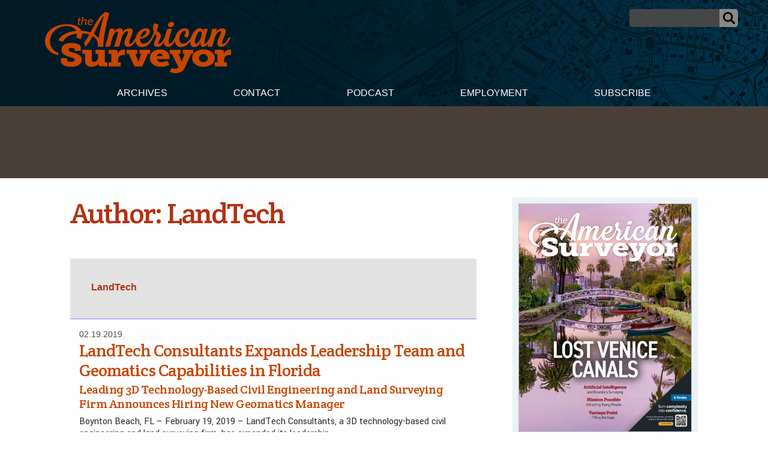

--- FILE ---
content_type: text/html; charset=UTF-8
request_url: https://amerisurv.com/authors/landtech/
body_size: 15060
content:



<!doctype html>

<html class="no-js"  lang="en-US">

    <head>
		
		<!-- Global site tag (gtag.js) - Google Analytics -->
<script async src="https://www.googletagmanager.com/gtag/js?id=UA-1869171-1"></script>
<script>
  window.dataLayer = window.dataLayer || [];
  function gtag(){dataLayer.push(arguments);}
  gtag('js', new Date());

  gtag('config', 'UA-1869171-1');
</script>



		
		
	
		
        <meta charset="utf-8">

        <!-- Force IE to use the latest rendering engine available -->
        <meta http-equiv="X-UA-Compatible" content="IE=edge">

        <!-- Mobile Meta -->
        <meta name="viewport" content="width=device-width, initial-scale=1.0">
        <meta class="foundation-mq">


		<script async='async' src='https://www.googletagservices.com/tag/js/gpt.js'></script>
<script>
  var googletag = googletag || {};
  googletag.cmd = googletag.cmd || [];
</script>

<script>
  googletag.cmd.push(function() {
    googletag.defineSlot('/7461905/Amerisurv_top_leaderboard_728x90', [728, 90], 'div-gpt-ad-1535659893722-0').addService(googletag.pubads());
    googletag.pubads().enableSingleRequest();
    googletag.enableServices();
  });
</script>


<script>
  googletag.cmd.push(function() {
    googletag.defineSlot('/7461905/Amerisurv_bottom_leaderboard', [728, 90], 'div-gpt-ad-1535660030543-0').addService(googletag.pubads());
    googletag.pubads().enableSingleRequest();
    googletag.enableServices();
  });
</script>

<script>
  googletag.cmd.push(function() {
    googletag.defineSlot('/7461905/AmeriSurv-300', [300, 250], 'div-gpt-ad-1535660134156-0').addService(googletag.pubads());
    googletag.pubads().enableSingleRequest();
    googletag.enableServices();
  });
</script>



<script>
  googletag.cmd.push(function() {
    googletag.defineSlot('/7461905/Amerisurv_right_skyscraper', [160, 600], 'div-gpt-ad-1535660169361-0').addService(googletag.pubads());
    googletag.pubads().enableSingleRequest();
    googletag.enableServices();
  });
</script>

	
				
		
        <!-- If Site Icon isn't set in customizer -->
                <!-- Icons & Favicons -->
        <link rel="icon" href="https://amerisurv.com/wp-content/themes/amerisurv/favicon.ico">
        <link href="https://amerisurv.com/wp-content/themes/amerisurv/assets/images/apple-icon-touch.png" rel="apple-touch-icon" />	
        
        <link rel="pingback" href="https://amerisurv.com/xmlrpc.php">
		

		<link rel="preconnect" href="https://fonts.gstatic.com">
		<link href="https://fonts.googleapis.com/css2?family=Crete+Round:ital@0;1&family=Yantramanav:wght@300;400;500;700;900&display=swap" rel="stylesheet"> 
		
        <meta name='robots' content='index, follow, max-image-preview:large, max-snippet:-1, max-video-preview:-1' />
	<style>img:is([sizes="auto" i], [sizes^="auto," i]) { contain-intrinsic-size: 3000px 1500px }</style>
	
	<!-- This site is optimized with the Yoast SEO plugin v26.8 - https://yoast.com/product/yoast-seo-wordpress/ -->
	<title>LandTech Archives - The American Surveyor</title>
	<link rel="canonical" href="https://amerisurv.com/authors/landtech/" />
	<meta property="og:locale" content="en_US" />
	<meta property="og:type" content="article" />
	<meta property="og:title" content="LandTech Archives - The American Surveyor" />
	<meta property="og:url" content="https://amerisurv.com/authors/landtech/" />
	<meta property="og:site_name" content="The American Surveyor" />
	<meta name="twitter:card" content="summary_large_image" />
	<script type="application/ld+json" class="yoast-schema-graph">{"@context":"https://schema.org","@graph":[{"@type":"CollectionPage","@id":"https://amerisurv.com/authors/landtech/","url":"https://amerisurv.com/authors/landtech/","name":"LandTech Archives - The American Surveyor","isPartOf":{"@id":"https://amerisurv.com/#website"},"breadcrumb":{"@id":"https://amerisurv.com/authors/landtech/#breadcrumb"},"inLanguage":"en-US"},{"@type":"BreadcrumbList","@id":"https://amerisurv.com/authors/landtech/#breadcrumb","itemListElement":[{"@type":"ListItem","position":1,"name":"Home","item":"https://amerisurv.com/"},{"@type":"ListItem","position":2,"name":"LandTech"}]},{"@type":"WebSite","@id":"https://amerisurv.com/#website","url":"https://amerisurv.com/","name":"The American Surveyor","description":"A Premier Resource for Land Surveying, Measurement &amp; Positioning Technology","potentialAction":[{"@type":"SearchAction","target":{"@type":"EntryPoint","urlTemplate":"https://amerisurv.com/?s={search_term_string}"},"query-input":{"@type":"PropertyValueSpecification","valueRequired":true,"valueName":"search_term_string"}}],"inLanguage":"en-US"}]}</script>
	<!-- / Yoast SEO plugin. -->


<link rel="alternate" type="application/rss+xml" title="The American Surveyor &raquo; Feed" href="https://amerisurv.com/feed/" />
<link rel="alternate" type="application/rss+xml" title="The American Surveyor &raquo; Comments Feed" href="https://amerisurv.com/comments/feed/" />
<link rel="alternate" type="application/rss+xml" title="The American Surveyor &raquo; LandTech Author Feed" href="https://amerisurv.com/authors/landtech/feed/" />
		<!-- This site uses the Google Analytics by MonsterInsights plugin v9.11.1 - Using Analytics tracking - https://www.monsterinsights.com/ -->
							<script src="//www.googletagmanager.com/gtag/js?id=G-G0TFEFFDJ7"  data-cfasync="false" data-wpfc-render="false" type="text/javascript" async></script>
			<script data-cfasync="false" data-wpfc-render="false" type="text/javascript">
				var mi_version = '9.11.1';
				var mi_track_user = true;
				var mi_no_track_reason = '';
								var MonsterInsightsDefaultLocations = {"page_location":"https:\/\/amerisurv.com\/authors\/landtech\/"};
								MonsterInsightsDefaultLocations.page_location = window.location.href;
								if ( typeof MonsterInsightsPrivacyGuardFilter === 'function' ) {
					var MonsterInsightsLocations = (typeof MonsterInsightsExcludeQuery === 'object') ? MonsterInsightsPrivacyGuardFilter( MonsterInsightsExcludeQuery ) : MonsterInsightsPrivacyGuardFilter( MonsterInsightsDefaultLocations );
				} else {
					var MonsterInsightsLocations = (typeof MonsterInsightsExcludeQuery === 'object') ? MonsterInsightsExcludeQuery : MonsterInsightsDefaultLocations;
				}

								var disableStrs = [
										'ga-disable-G-G0TFEFFDJ7',
									];

				/* Function to detect opted out users */
				function __gtagTrackerIsOptedOut() {
					for (var index = 0; index < disableStrs.length; index++) {
						if (document.cookie.indexOf(disableStrs[index] + '=true') > -1) {
							return true;
						}
					}

					return false;
				}

				/* Disable tracking if the opt-out cookie exists. */
				if (__gtagTrackerIsOptedOut()) {
					for (var index = 0; index < disableStrs.length; index++) {
						window[disableStrs[index]] = true;
					}
				}

				/* Opt-out function */
				function __gtagTrackerOptout() {
					for (var index = 0; index < disableStrs.length; index++) {
						document.cookie = disableStrs[index] + '=true; expires=Thu, 31 Dec 2099 23:59:59 UTC; path=/';
						window[disableStrs[index]] = true;
					}
				}

				if ('undefined' === typeof gaOptout) {
					function gaOptout() {
						__gtagTrackerOptout();
					}
				}
								window.dataLayer = window.dataLayer || [];

				window.MonsterInsightsDualTracker = {
					helpers: {},
					trackers: {},
				};
				if (mi_track_user) {
					function __gtagDataLayer() {
						dataLayer.push(arguments);
					}

					function __gtagTracker(type, name, parameters) {
						if (!parameters) {
							parameters = {};
						}

						if (parameters.send_to) {
							__gtagDataLayer.apply(null, arguments);
							return;
						}

						if (type === 'event') {
														parameters.send_to = monsterinsights_frontend.v4_id;
							var hookName = name;
							if (typeof parameters['event_category'] !== 'undefined') {
								hookName = parameters['event_category'] + ':' + name;
							}

							if (typeof MonsterInsightsDualTracker.trackers[hookName] !== 'undefined') {
								MonsterInsightsDualTracker.trackers[hookName](parameters);
							} else {
								__gtagDataLayer('event', name, parameters);
							}
							
						} else {
							__gtagDataLayer.apply(null, arguments);
						}
					}

					__gtagTracker('js', new Date());
					__gtagTracker('set', {
						'developer_id.dZGIzZG': true,
											});
					if ( MonsterInsightsLocations.page_location ) {
						__gtagTracker('set', MonsterInsightsLocations);
					}
										__gtagTracker('config', 'G-G0TFEFFDJ7', {"forceSSL":"true","link_attribution":"true"} );
										window.gtag = __gtagTracker;										(function () {
						/* https://developers.google.com/analytics/devguides/collection/analyticsjs/ */
						/* ga and __gaTracker compatibility shim. */
						var noopfn = function () {
							return null;
						};
						var newtracker = function () {
							return new Tracker();
						};
						var Tracker = function () {
							return null;
						};
						var p = Tracker.prototype;
						p.get = noopfn;
						p.set = noopfn;
						p.send = function () {
							var args = Array.prototype.slice.call(arguments);
							args.unshift('send');
							__gaTracker.apply(null, args);
						};
						var __gaTracker = function () {
							var len = arguments.length;
							if (len === 0) {
								return;
							}
							var f = arguments[len - 1];
							if (typeof f !== 'object' || f === null || typeof f.hitCallback !== 'function') {
								if ('send' === arguments[0]) {
									var hitConverted, hitObject = false, action;
									if ('event' === arguments[1]) {
										if ('undefined' !== typeof arguments[3]) {
											hitObject = {
												'eventAction': arguments[3],
												'eventCategory': arguments[2],
												'eventLabel': arguments[4],
												'value': arguments[5] ? arguments[5] : 1,
											}
										}
									}
									if ('pageview' === arguments[1]) {
										if ('undefined' !== typeof arguments[2]) {
											hitObject = {
												'eventAction': 'page_view',
												'page_path': arguments[2],
											}
										}
									}
									if (typeof arguments[2] === 'object') {
										hitObject = arguments[2];
									}
									if (typeof arguments[5] === 'object') {
										Object.assign(hitObject, arguments[5]);
									}
									if ('undefined' !== typeof arguments[1].hitType) {
										hitObject = arguments[1];
										if ('pageview' === hitObject.hitType) {
											hitObject.eventAction = 'page_view';
										}
									}
									if (hitObject) {
										action = 'timing' === arguments[1].hitType ? 'timing_complete' : hitObject.eventAction;
										hitConverted = mapArgs(hitObject);
										__gtagTracker('event', action, hitConverted);
									}
								}
								return;
							}

							function mapArgs(args) {
								var arg, hit = {};
								var gaMap = {
									'eventCategory': 'event_category',
									'eventAction': 'event_action',
									'eventLabel': 'event_label',
									'eventValue': 'event_value',
									'nonInteraction': 'non_interaction',
									'timingCategory': 'event_category',
									'timingVar': 'name',
									'timingValue': 'value',
									'timingLabel': 'event_label',
									'page': 'page_path',
									'location': 'page_location',
									'title': 'page_title',
									'referrer' : 'page_referrer',
								};
								for (arg in args) {
																		if (!(!args.hasOwnProperty(arg) || !gaMap.hasOwnProperty(arg))) {
										hit[gaMap[arg]] = args[arg];
									} else {
										hit[arg] = args[arg];
									}
								}
								return hit;
							}

							try {
								f.hitCallback();
							} catch (ex) {
							}
						};
						__gaTracker.create = newtracker;
						__gaTracker.getByName = newtracker;
						__gaTracker.getAll = function () {
							return [];
						};
						__gaTracker.remove = noopfn;
						__gaTracker.loaded = true;
						window['__gaTracker'] = __gaTracker;
					})();
									} else {
										console.log("");
					(function () {
						function __gtagTracker() {
							return null;
						}

						window['__gtagTracker'] = __gtagTracker;
						window['gtag'] = __gtagTracker;
					})();
									}
			</script>
							<!-- / Google Analytics by MonsterInsights -->
		<script type="text/javascript">
/* <![CDATA[ */
window._wpemojiSettings = {"baseUrl":"https:\/\/s.w.org\/images\/core\/emoji\/16.0.1\/72x72\/","ext":".png","svgUrl":"https:\/\/s.w.org\/images\/core\/emoji\/16.0.1\/svg\/","svgExt":".svg","source":{"concatemoji":"https:\/\/amerisurv.com\/wp-includes\/js\/wp-emoji-release.min.js?ver=6.8.3"}};
/*! This file is auto-generated */
!function(s,n){var o,i,e;function c(e){try{var t={supportTests:e,timestamp:(new Date).valueOf()};sessionStorage.setItem(o,JSON.stringify(t))}catch(e){}}function p(e,t,n){e.clearRect(0,0,e.canvas.width,e.canvas.height),e.fillText(t,0,0);var t=new Uint32Array(e.getImageData(0,0,e.canvas.width,e.canvas.height).data),a=(e.clearRect(0,0,e.canvas.width,e.canvas.height),e.fillText(n,0,0),new Uint32Array(e.getImageData(0,0,e.canvas.width,e.canvas.height).data));return t.every(function(e,t){return e===a[t]})}function u(e,t){e.clearRect(0,0,e.canvas.width,e.canvas.height),e.fillText(t,0,0);for(var n=e.getImageData(16,16,1,1),a=0;a<n.data.length;a++)if(0!==n.data[a])return!1;return!0}function f(e,t,n,a){switch(t){case"flag":return n(e,"\ud83c\udff3\ufe0f\u200d\u26a7\ufe0f","\ud83c\udff3\ufe0f\u200b\u26a7\ufe0f")?!1:!n(e,"\ud83c\udde8\ud83c\uddf6","\ud83c\udde8\u200b\ud83c\uddf6")&&!n(e,"\ud83c\udff4\udb40\udc67\udb40\udc62\udb40\udc65\udb40\udc6e\udb40\udc67\udb40\udc7f","\ud83c\udff4\u200b\udb40\udc67\u200b\udb40\udc62\u200b\udb40\udc65\u200b\udb40\udc6e\u200b\udb40\udc67\u200b\udb40\udc7f");case"emoji":return!a(e,"\ud83e\udedf")}return!1}function g(e,t,n,a){var r="undefined"!=typeof WorkerGlobalScope&&self instanceof WorkerGlobalScope?new OffscreenCanvas(300,150):s.createElement("canvas"),o=r.getContext("2d",{willReadFrequently:!0}),i=(o.textBaseline="top",o.font="600 32px Arial",{});return e.forEach(function(e){i[e]=t(o,e,n,a)}),i}function t(e){var t=s.createElement("script");t.src=e,t.defer=!0,s.head.appendChild(t)}"undefined"!=typeof Promise&&(o="wpEmojiSettingsSupports",i=["flag","emoji"],n.supports={everything:!0,everythingExceptFlag:!0},e=new Promise(function(e){s.addEventListener("DOMContentLoaded",e,{once:!0})}),new Promise(function(t){var n=function(){try{var e=JSON.parse(sessionStorage.getItem(o));if("object"==typeof e&&"number"==typeof e.timestamp&&(new Date).valueOf()<e.timestamp+604800&&"object"==typeof e.supportTests)return e.supportTests}catch(e){}return null}();if(!n){if("undefined"!=typeof Worker&&"undefined"!=typeof OffscreenCanvas&&"undefined"!=typeof URL&&URL.createObjectURL&&"undefined"!=typeof Blob)try{var e="postMessage("+g.toString()+"("+[JSON.stringify(i),f.toString(),p.toString(),u.toString()].join(",")+"));",a=new Blob([e],{type:"text/javascript"}),r=new Worker(URL.createObjectURL(a),{name:"wpTestEmojiSupports"});return void(r.onmessage=function(e){c(n=e.data),r.terminate(),t(n)})}catch(e){}c(n=g(i,f,p,u))}t(n)}).then(function(e){for(var t in e)n.supports[t]=e[t],n.supports.everything=n.supports.everything&&n.supports[t],"flag"!==t&&(n.supports.everythingExceptFlag=n.supports.everythingExceptFlag&&n.supports[t]);n.supports.everythingExceptFlag=n.supports.everythingExceptFlag&&!n.supports.flag,n.DOMReady=!1,n.readyCallback=function(){n.DOMReady=!0}}).then(function(){return e}).then(function(){var e;n.supports.everything||(n.readyCallback(),(e=n.source||{}).concatemoji?t(e.concatemoji):e.wpemoji&&e.twemoji&&(t(e.twemoji),t(e.wpemoji)))}))}((window,document),window._wpemojiSettings);
/* ]]> */
</script>
<link rel='stylesheet' id='optinmonster-memberpress-css' href='https://amerisurv.com/wp-content/plugins/optinmonster/assets/dist/css/memberpress.min.css?ver=2.16.22' type='text/css' media='all' />
<link rel='stylesheet' id='mp-theme-css' href='https://amerisurv.com/wp-content/plugins/memberpress/css/ui/theme.css?ver=1.12.11' type='text/css' media='all' />
<style id='wp-emoji-styles-inline-css' type='text/css'>

	img.wp-smiley, img.emoji {
		display: inline !important;
		border: none !important;
		box-shadow: none !important;
		height: 1em !important;
		width: 1em !important;
		margin: 0 0.07em !important;
		vertical-align: -0.1em !important;
		background: none !important;
		padding: 0 !important;
	}
</style>
<link rel='stylesheet' id='wp-block-library-css' href='https://amerisurv.com/wp-includes/css/dist/block-library/style.min.css?ver=6.8.3' type='text/css' media='all' />
<style id='classic-theme-styles-inline-css' type='text/css'>
/*! This file is auto-generated */
.wp-block-button__link{color:#fff;background-color:#32373c;border-radius:9999px;box-shadow:none;text-decoration:none;padding:calc(.667em + 2px) calc(1.333em + 2px);font-size:1.125em}.wp-block-file__button{background:#32373c;color:#fff;text-decoration:none}
</style>
<link rel='stylesheet' id='wp-components-css' href='https://amerisurv.com/wp-includes/css/dist/components/style.min.css?ver=6.8.3' type='text/css' media='all' />
<link rel='stylesheet' id='wp-preferences-css' href='https://amerisurv.com/wp-includes/css/dist/preferences/style.min.css?ver=6.8.3' type='text/css' media='all' />
<link rel='stylesheet' id='wp-block-editor-css' href='https://amerisurv.com/wp-includes/css/dist/block-editor/style.min.css?ver=6.8.3' type='text/css' media='all' />
<link rel='stylesheet' id='popup-maker-block-library-style-css' href='https://amerisurv.com/wp-content/plugins/popup-maker/dist/packages/block-library-style.css?ver=dbea705cfafe089d65f1' type='text/css' media='all' />
<style id='global-styles-inline-css' type='text/css'>
:root{--wp--preset--aspect-ratio--square: 1;--wp--preset--aspect-ratio--4-3: 4/3;--wp--preset--aspect-ratio--3-4: 3/4;--wp--preset--aspect-ratio--3-2: 3/2;--wp--preset--aspect-ratio--2-3: 2/3;--wp--preset--aspect-ratio--16-9: 16/9;--wp--preset--aspect-ratio--9-16: 9/16;--wp--preset--color--black: #000000;--wp--preset--color--cyan-bluish-gray: #abb8c3;--wp--preset--color--white: #ffffff;--wp--preset--color--pale-pink: #f78da7;--wp--preset--color--vivid-red: #cf2e2e;--wp--preset--color--luminous-vivid-orange: #ff6900;--wp--preset--color--luminous-vivid-amber: #fcb900;--wp--preset--color--light-green-cyan: #7bdcb5;--wp--preset--color--vivid-green-cyan: #00d084;--wp--preset--color--pale-cyan-blue: #8ed1fc;--wp--preset--color--vivid-cyan-blue: #0693e3;--wp--preset--color--vivid-purple: #9b51e0;--wp--preset--gradient--vivid-cyan-blue-to-vivid-purple: linear-gradient(135deg,rgba(6,147,227,1) 0%,rgb(155,81,224) 100%);--wp--preset--gradient--light-green-cyan-to-vivid-green-cyan: linear-gradient(135deg,rgb(122,220,180) 0%,rgb(0,208,130) 100%);--wp--preset--gradient--luminous-vivid-amber-to-luminous-vivid-orange: linear-gradient(135deg,rgba(252,185,0,1) 0%,rgba(255,105,0,1) 100%);--wp--preset--gradient--luminous-vivid-orange-to-vivid-red: linear-gradient(135deg,rgba(255,105,0,1) 0%,rgb(207,46,46) 100%);--wp--preset--gradient--very-light-gray-to-cyan-bluish-gray: linear-gradient(135deg,rgb(238,238,238) 0%,rgb(169,184,195) 100%);--wp--preset--gradient--cool-to-warm-spectrum: linear-gradient(135deg,rgb(74,234,220) 0%,rgb(151,120,209) 20%,rgb(207,42,186) 40%,rgb(238,44,130) 60%,rgb(251,105,98) 80%,rgb(254,248,76) 100%);--wp--preset--gradient--blush-light-purple: linear-gradient(135deg,rgb(255,206,236) 0%,rgb(152,150,240) 100%);--wp--preset--gradient--blush-bordeaux: linear-gradient(135deg,rgb(254,205,165) 0%,rgb(254,45,45) 50%,rgb(107,0,62) 100%);--wp--preset--gradient--luminous-dusk: linear-gradient(135deg,rgb(255,203,112) 0%,rgb(199,81,192) 50%,rgb(65,88,208) 100%);--wp--preset--gradient--pale-ocean: linear-gradient(135deg,rgb(255,245,203) 0%,rgb(182,227,212) 50%,rgb(51,167,181) 100%);--wp--preset--gradient--electric-grass: linear-gradient(135deg,rgb(202,248,128) 0%,rgb(113,206,126) 100%);--wp--preset--gradient--midnight: linear-gradient(135deg,rgb(2,3,129) 0%,rgb(40,116,252) 100%);--wp--preset--font-size--small: 13px;--wp--preset--font-size--medium: 20px;--wp--preset--font-size--large: 36px;--wp--preset--font-size--x-large: 42px;--wp--preset--spacing--20: 0.44rem;--wp--preset--spacing--30: 0.67rem;--wp--preset--spacing--40: 1rem;--wp--preset--spacing--50: 1.5rem;--wp--preset--spacing--60: 2.25rem;--wp--preset--spacing--70: 3.38rem;--wp--preset--spacing--80: 5.06rem;--wp--preset--shadow--natural: 6px 6px 9px rgba(0, 0, 0, 0.2);--wp--preset--shadow--deep: 12px 12px 50px rgba(0, 0, 0, 0.4);--wp--preset--shadow--sharp: 6px 6px 0px rgba(0, 0, 0, 0.2);--wp--preset--shadow--outlined: 6px 6px 0px -3px rgba(255, 255, 255, 1), 6px 6px rgba(0, 0, 0, 1);--wp--preset--shadow--crisp: 6px 6px 0px rgba(0, 0, 0, 1);}:where(.is-layout-flex){gap: 0.5em;}:where(.is-layout-grid){gap: 0.5em;}body .is-layout-flex{display: flex;}.is-layout-flex{flex-wrap: wrap;align-items: center;}.is-layout-flex > :is(*, div){margin: 0;}body .is-layout-grid{display: grid;}.is-layout-grid > :is(*, div){margin: 0;}:where(.wp-block-columns.is-layout-flex){gap: 2em;}:where(.wp-block-columns.is-layout-grid){gap: 2em;}:where(.wp-block-post-template.is-layout-flex){gap: 1.25em;}:where(.wp-block-post-template.is-layout-grid){gap: 1.25em;}.has-black-color{color: var(--wp--preset--color--black) !important;}.has-cyan-bluish-gray-color{color: var(--wp--preset--color--cyan-bluish-gray) !important;}.has-white-color{color: var(--wp--preset--color--white) !important;}.has-pale-pink-color{color: var(--wp--preset--color--pale-pink) !important;}.has-vivid-red-color{color: var(--wp--preset--color--vivid-red) !important;}.has-luminous-vivid-orange-color{color: var(--wp--preset--color--luminous-vivid-orange) !important;}.has-luminous-vivid-amber-color{color: var(--wp--preset--color--luminous-vivid-amber) !important;}.has-light-green-cyan-color{color: var(--wp--preset--color--light-green-cyan) !important;}.has-vivid-green-cyan-color{color: var(--wp--preset--color--vivid-green-cyan) !important;}.has-pale-cyan-blue-color{color: var(--wp--preset--color--pale-cyan-blue) !important;}.has-vivid-cyan-blue-color{color: var(--wp--preset--color--vivid-cyan-blue) !important;}.has-vivid-purple-color{color: var(--wp--preset--color--vivid-purple) !important;}.has-black-background-color{background-color: var(--wp--preset--color--black) !important;}.has-cyan-bluish-gray-background-color{background-color: var(--wp--preset--color--cyan-bluish-gray) !important;}.has-white-background-color{background-color: var(--wp--preset--color--white) !important;}.has-pale-pink-background-color{background-color: var(--wp--preset--color--pale-pink) !important;}.has-vivid-red-background-color{background-color: var(--wp--preset--color--vivid-red) !important;}.has-luminous-vivid-orange-background-color{background-color: var(--wp--preset--color--luminous-vivid-orange) !important;}.has-luminous-vivid-amber-background-color{background-color: var(--wp--preset--color--luminous-vivid-amber) !important;}.has-light-green-cyan-background-color{background-color: var(--wp--preset--color--light-green-cyan) !important;}.has-vivid-green-cyan-background-color{background-color: var(--wp--preset--color--vivid-green-cyan) !important;}.has-pale-cyan-blue-background-color{background-color: var(--wp--preset--color--pale-cyan-blue) !important;}.has-vivid-cyan-blue-background-color{background-color: var(--wp--preset--color--vivid-cyan-blue) !important;}.has-vivid-purple-background-color{background-color: var(--wp--preset--color--vivid-purple) !important;}.has-black-border-color{border-color: var(--wp--preset--color--black) !important;}.has-cyan-bluish-gray-border-color{border-color: var(--wp--preset--color--cyan-bluish-gray) !important;}.has-white-border-color{border-color: var(--wp--preset--color--white) !important;}.has-pale-pink-border-color{border-color: var(--wp--preset--color--pale-pink) !important;}.has-vivid-red-border-color{border-color: var(--wp--preset--color--vivid-red) !important;}.has-luminous-vivid-orange-border-color{border-color: var(--wp--preset--color--luminous-vivid-orange) !important;}.has-luminous-vivid-amber-border-color{border-color: var(--wp--preset--color--luminous-vivid-amber) !important;}.has-light-green-cyan-border-color{border-color: var(--wp--preset--color--light-green-cyan) !important;}.has-vivid-green-cyan-border-color{border-color: var(--wp--preset--color--vivid-green-cyan) !important;}.has-pale-cyan-blue-border-color{border-color: var(--wp--preset--color--pale-cyan-blue) !important;}.has-vivid-cyan-blue-border-color{border-color: var(--wp--preset--color--vivid-cyan-blue) !important;}.has-vivid-purple-border-color{border-color: var(--wp--preset--color--vivid-purple) !important;}.has-vivid-cyan-blue-to-vivid-purple-gradient-background{background: var(--wp--preset--gradient--vivid-cyan-blue-to-vivid-purple) !important;}.has-light-green-cyan-to-vivid-green-cyan-gradient-background{background: var(--wp--preset--gradient--light-green-cyan-to-vivid-green-cyan) !important;}.has-luminous-vivid-amber-to-luminous-vivid-orange-gradient-background{background: var(--wp--preset--gradient--luminous-vivid-amber-to-luminous-vivid-orange) !important;}.has-luminous-vivid-orange-to-vivid-red-gradient-background{background: var(--wp--preset--gradient--luminous-vivid-orange-to-vivid-red) !important;}.has-very-light-gray-to-cyan-bluish-gray-gradient-background{background: var(--wp--preset--gradient--very-light-gray-to-cyan-bluish-gray) !important;}.has-cool-to-warm-spectrum-gradient-background{background: var(--wp--preset--gradient--cool-to-warm-spectrum) !important;}.has-blush-light-purple-gradient-background{background: var(--wp--preset--gradient--blush-light-purple) !important;}.has-blush-bordeaux-gradient-background{background: var(--wp--preset--gradient--blush-bordeaux) !important;}.has-luminous-dusk-gradient-background{background: var(--wp--preset--gradient--luminous-dusk) !important;}.has-pale-ocean-gradient-background{background: var(--wp--preset--gradient--pale-ocean) !important;}.has-electric-grass-gradient-background{background: var(--wp--preset--gradient--electric-grass) !important;}.has-midnight-gradient-background{background: var(--wp--preset--gradient--midnight) !important;}.has-small-font-size{font-size: var(--wp--preset--font-size--small) !important;}.has-medium-font-size{font-size: var(--wp--preset--font-size--medium) !important;}.has-large-font-size{font-size: var(--wp--preset--font-size--large) !important;}.has-x-large-font-size{font-size: var(--wp--preset--font-size--x-large) !important;}
:where(.wp-block-post-template.is-layout-flex){gap: 1.25em;}:where(.wp-block-post-template.is-layout-grid){gap: 1.25em;}
:where(.wp-block-columns.is-layout-flex){gap: 2em;}:where(.wp-block-columns.is-layout-grid){gap: 2em;}
:root :where(.wp-block-pullquote){font-size: 1.5em;line-height: 1.6;}
</style>
<link rel='stylesheet' id='site-css-css' href='https://amerisurv.com/wp-content/themes/amerisurv/assets/styles/style.css?ver=1764782802' type='text/css' media='all' />
<script type="text/javascript" src="https://amerisurv.com/wp-content/plugins/google-analytics-for-wordpress/assets/js/frontend-gtag.min.js?ver=9.11.1" id="monsterinsights-frontend-script-js" async="async" data-wp-strategy="async"></script>
<script data-cfasync="false" data-wpfc-render="false" type="text/javascript" id='monsterinsights-frontend-script-js-extra'>/* <![CDATA[ */
var monsterinsights_frontend = {"js_events_tracking":"true","download_extensions":"doc,pdf,ppt,zip,xls,docx,pptx,xlsx","inbound_paths":"[{\"path\":\"\\\/go\\\/\",\"label\":\"affiliate\"},{\"path\":\"\\\/recommend\\\/\",\"label\":\"affiliate\"}]","home_url":"https:\/\/amerisurv.com","hash_tracking":"false","v4_id":"G-G0TFEFFDJ7"};/* ]]> */
</script>
<script type="text/javascript" src="https://amerisurv.com/wp-includes/js/jquery/jquery.min.js?ver=3.7.1" id="jquery-core-js"></script>
<script type="text/javascript" src="https://amerisurv.com/wp-includes/js/jquery/jquery-migrate.min.js?ver=3.4.1" id="jquery-migrate-js"></script>
<link rel="https://api.w.org/" href="https://amerisurv.com/wp-json/" /><link rel="alternate" title="JSON" type="application/json" href="https://amerisurv.com/wp-json/wp/v2/authors/881" /><meta name="generator" content="Redux 4.5.10" />		<style type="text/css">.pp-podcast {opacity: 0;}</style>
		<!-- There is no amphtml version available for this URL. -->
    </head>

    <body class="archive tax-authors term-landtech term-881 wp-theme-amerisurv">


		<header class="header expanded" role="banner">

                    <div class="nav-wrapper grid-container">

                     
				
						








	<a class="menu-icon" data-toggle="off-canvas" ></a>





<div class="site-logo-wrapper"><a href="https://amerisurv.com">

                            <svg id="site-logo-svg" data-name="Layer 1" xmlns="http://www.w3.org/2000/svg" viewBox="0 0 174.49 57.47">
	<title>The American Surveyor</title><path class="cls-1" d="M60.27 1.14L56.72 0c-5.66 3.06-9.57 11.16-14 19.19A31.66 31.66 0 0 0 34 17.57c-1.65-3.43-6-6.11-13.37-6.11C7.15 11.45 0 19.56 0 27.33c0 5.8 4 11.39 12.27 13.28a20.19 20.19 0 0 1 .39-2.12 11.23 11.23 0 0 1-8-10.94c0-6.89 5.66-14.33 15.68-14.33 4.73 0 7.71 2 9 4.49-7.82.66-15 3.83-16.71 9.1l4.47 1C18.46 23.61 24 21 30 20.22v.52a6.73 6.73 0 0 1-.92 3.35c.3 0 .6.08.89.15a9.36 9.36 0 0 1 3.33 1.43A8.8 8.8 0 0 0 34.76 21a6 6 0 0 0-.05-1 25.86 25.86 0 0 1 6.89 1.18 76 76 0 0 1-5.1 8 13.54 13.54 0 0 1 1.41 3.69 49.93 49.93 0 0 0 6.88-10.21 9.12 9.12 0 0 1 4.78 7.51c0 .88-.09 1.76-.1 2.61a10.43 10.43 0 0 1 4.27 0c.3.06.59.14.88.24v-.2c0-8.4 2.52-20 5.66-31.67M50.19 24.56a12.18 12.18 0 0 0-4.37-3.94c3.24-6.41 5.81-12.82 9.36-17h.05a154.38 154.38 0 0 0-5 20.92"/><path class="cls-1" d="M30.94 10.12l.48-2.49h-.9l.16-.79h.92l.28-1.46h1l-.28 1.46h1.29l-.16.79h-1.3L32 10.12a2.13 2.13 0 0 0 0 .41c0 .73.48.84.89.84a2 2 0 0 0 .29 0l-.17.84a3.14 3.14 0 0 1-.34 0c-.82 0-1.72-.29-1.72-1.56a2.65 2.65 0 0 1 .06-.54m3.89-4.59h-.85l.15-.79h1.89l-.53 2.75a3.43 3.43 0 0 1-.14.47 2.65 2.65 0 0 1 2.19-1.24 1.32 1.32 0 0 1 1.5 1.4c0 .65-.46 2.4-.46 2.82s.21.46.47.46a1.44 1.44 0 0 0 .25 0l-.16.79h-.45c-.47 0-1.17-.1-1.17-1 0-.51.45-2.24.45-2.77a.7.7 0 0 0-.79-.77 2.44 2.44 0 0 0-2.15 2.14l-.47 2.39h-1zM43 6.71a1.83 1.83 0 0 1 2 2 3.29 3.29 0 0 1-.17.92H41a1.87 1.87 0 0 0 0 .38 1.38 1.38 0 0 0 1.52 1.43 3.17 3.17 0 0 0 1.71-.61l.29.8a3.7 3.7 0 0 1-2 .69A2.26 2.26 0 0 1 39.9 10 3.2 3.2 0 0 1 43 6.71m1 2.23a2.29 2.29 0 0 0 0-.35 1 1 0 0 0-1-1.07 2 2 0 0 0-1.84 1.42zm128.53 14.81c-2.26 4.24-4 6.3-5.3 6.3-.46 0-1-.18-1-1.25 0-3 3.34-7.4 3.34-10.83 0-1.77-1.18-2.62-3-2.62a8.16 8.16 0 0 0-5.86 2.87l.57-2.47h-4.42c-.48 2.19-1.12 4.94-1.87 8-2.46 4.54-4.61 6.3-5.17 6.3-.26 0-.41-.26-.41-.81a3.53 3.53 0 0 1 .1-1 114.79 114.79 0 0 1 3.24-12.52h-3.65l-.57 2.06c-.36-1.66-1.44-2.47-3.34-2.47-3.62 0-6.73 4.2-8.1 8.49-2.25 4-5 5.91-7.43 5.91-2.62 0-3.65-1.92-3.65-4.23 0-3.5 2.31-7.88 5-7.88.72 0 1 .52 1 1.29a7.13 7.13 0 0 1-1.7 4l3.29 1.25a9.62 9.62 0 0 0 1.7-5c0-2.14-1.18-3.83-4.11-3.83-4.7 0-8 4.11-9 8.36-2.26 4.24-4 6.3-5.3 6.3-.46 0-1-.18-1-1.25 0-3 1.49-7.29 3.29-13h-4.37c-.59 1.79-1.82 5-2.55 8.23-2.2 4.07-4 5.95-5.06 5.95-.51 0-.82-.22-.82-.77 0-1.29 2.37-4.35 2.37-6.7 0-2.1-2.21-3.57-3.91-4.83a18.37 18.37 0 0 0 1.44-6.11l-3.86-.81a12 12 0 0 0-1.18 4.57 5.61 5.61 0 0 0 .93 3.09 29.12 29.12 0 0 1-2.17 5.41c-2 3.76-4.47 6-7.51 6-2.37 0-3.24-1.77-3.24-4v-.55c6.07-.7 9.15-4.24 9.15-6.85 0-1.69-1.29-3-3.86-3-4.73 0-8.17 4.12-9.25 8.36-2.26 4.24-4 6.3-5.3 6.3-.46 0-1-.18-1-1.25 0-3 3.34-7.4 3.34-10.83 0-1.77-1.18-2.62-3-2.62a8.57 8.57 0 0 0-6.43 3.46 6.69 6.69 0 0 0 .1-.92c0-1.4-.82-2.54-2.83-2.54s-4 1.29-5.55 3.17l.67-2.76h-4.4c-.62 2.8-1.49 6.52-2.52 10.68a21.66 21.66 0 0 0-1.9 6.11h4.47l1.65-6.15c1.39-5.27 3.55-8.14 5.19-8.14.41 0 .67.18.67.77 0 1.58-2.37 9.47-3.6 13.52h4.68c.46-1.36 1.34-4.38 2.11-7.37C73.38 19.78 75.7 18 77 18a.72.72 0 0 1 .82.74c0 2.65-3.34 6.74-3.34 10.72A3.2 3.2 0 0 0 78 32.74c3.15 0 5.24-2.38 7-5.34.3 3.06 2.19 5.52 6.28 5.52 5 0 7.61-3.83 10.18-8.65l2.06-3.9a4.5 4.5 0 0 1 1 2.72c0 1.88-2.36 4.49-2.36 6.89 0 1.66.92 2.76 3.34 2.76 2.85 0 4.59-1.95 6.12-4.5v.12c0 2.54.93 4.38 3.7 4.38 3.13 0 4.93-2.36 6.58-5.29.3 3.06 2.08 5.48 5.71 5.48s6.67-2.59 8.7-5.18v.51c0 2.69 1 4.68 3.55 4.68 3 0 4.78-2 6-4.2v.4c0 2.54.93 3.61 2.57 3.61 1.46 0 3-1 4.67-3.13a22.6 22.6 0 0 0-.66 2.94h4.47l2.09-7.63c1.7-5.19 4-6.92 5.25-6.92a.72.72 0 0 1 .82.74c0 2.65-3.34 6.74-3.34 10.72a3.2 3.2 0 0 0 3.5 3.28c4.22 0 6.53-4.27 8.79-8.47 0-.22-1.13-.52-1.44-.52m-78.42-6.08a.82.82 0 0 1 .82.92c0 1.36-1.7 3.9-5.55 5.27.62-3.06 2.62-6.19 4.73-6.19m47.57 12.12c-.77 0-1.08-.77-1.08-1.92 0-3.35 2.62-9.83 4.78-9.83 1.13 0 1.59 1 1.59 2.32 0 3.42-2.93 9.43-5.3 9.43M20.66 43.41V45c0 1.12 1.71 1.76 3.74 1.76s3.49-.61 3.49-1.76c0-1.67-2.87-2.18-5.6-3.09-3.53-1.12-6.83-2.55-6.83-6.51 0-4.82 4.73-6.33 9.34-6.33 4.43 0 8.83 1.39 8.83 4.15v3.21h-5.81v-1.35c0-.85-1.38-1.3-3-1.3s-2.8.36-2.8 1.49c0 1.49 2.15 2.12 4.51 2.82 4 1.15 7.92 2.52 7.92 6.61 0 4.94-5.09 6.79-10 6.79s-9.56-1.79-9.56-5.27v-2.81zm16.97-4.12h-2.54v-3.78h8.83v9.3c0 1.45.69 2.06 2.07 2.06 2.47 0 3.89-2.39 3.89-4.76v-2.82h-2.54v-3.78h8.83v11.15c0 .42.29.67.8.67h1.56v3.79h-5.78c-1.71 0-2.58-.7-2.58-1.76v-.42a3.63 3.63 0 0 1 0-.45h-.07s-1.56 3-6.36 3c-3.31 0-6.14-1.45-6.14-5.85zm22.03 8.03h2.54V40c0-.42-.29-.67-.8-.67h-1.74V35.5h5.92c1.71 0 2.65.58 2.65 2v.82a3.7 3.7 0 0 1-.07.79h.07a6.4 6.4 0 0 1 6-3.88 5 5 0 0 1 .73.06v5.15a8 8 0 0 0-1.27-.09c-3.49 0-5.16 1.85-5.16 4.7v2.27H71v3.79H59.66zM76.52 35.5h10v3.79h-1.71L87 44.93a8.09 8.09 0 0 1 .47 2.07h.15a8.09 8.09 0 0 1 .51-2.06l2.15-5.64h-1.69v-3.8h10v3.79h-2.15l-5.2 11.82h-7.41l-5.2-11.82h-2.11zm31.59-.36c5.6 0 8.72 3.21 8.72 7.54 0 .51-.15 1.58-.15 1.58H104.8c.47 2 2.36 2.88 4.36 2.88a11.76 11.76 0 0 0 5.27-1.48l2.29 3.64a14.64 14.64 0 0 1-8.07 2.18c-6.69 0-10.29-4-10.29-8.18 0-4.58 3.71-8.15 9.74-8.15m2.22 6.24a2.3 2.3 0 0 0-2.36-2.3 2.91 2.91 0 0 0-3 2.3zM122 53.26c1.31 0 2.58-.3 3.09-1.27l.07-.15L119 39.29h-2.11V35.5h10.29v3.79h-1.82l2.29 5.79a8 8 0 0 1 .44 2h.14a10.32 10.32 0 0 1 .58-2l2.19-5.79h-1.71V35.5H139v3.79h-1.93l-6 13.18c-1.71 3.73-5.09 5-8.72 5a11.57 11.57 0 0 1-5.35-1.21l1.93-3.73a5.91 5.91 0 0 0 3.09.73m26.59-18.12c5.92 0 10.65 3.3 10.65 8.21s-4.72 8.12-10.61 8.12S138 48.23 138 43.35s4.73-8.21 10.58-8.21m0 12c2.29 0 4.25-1.42 4.25-3.76a4.27 4.27 0 0 0-8.51 0c0 2.33 2 3.76 4.25 3.76"/><path class="cls-1" d="M159.22 47.32h2.54V40c0-.42-.29-.67-.8-.67h-1.74V35.5h5.92c1.71 0 2.65.58 2.65 2v.82a3.7 3.7 0 0 1-.07.79h.07a6.4 6.4 0 0 1 6-3.88 5.07 5.07 0 0 1 .73.06v5.15a8 8 0 0 0-1.27-.09c-3.49 0-5.16 1.85-5.16 4.7v2.27h2.55v3.79h-11.42zm-41.58-33.09a3.28 3.28 0 0 0 3.54-2.92c0-1-.71-2-2.37-2a3.3 3.3 0 0 0-3.54 3c0 1 .76 1.91 2.38 1.91"/></svg>
                       </a></div>






<div class="site-top-nav">
	<ul id="menu-main-menu" class="medium-horizontal menu" data-responsive-menu="accordion medium-dropdown"><li id="menu-item-160" class="menu-item menu-item-type-post_type menu-item-object-page menu-item-160"><a href="https://amerisurv.com/archives/">Archives</a></li>
<li id="menu-item-2158" class="menu-item menu-item-type-custom menu-item-object-custom menu-item-2158"><a href="https://amerisurv.com/contact-amerisurv/">Contact</a></li>
<li id="menu-item-22830" class="menu-item menu-item-type-post_type menu-item-object-page menu-item-22830"><a href="https://amerisurv.com/podcast/">Podcast</a></li>
<li id="menu-item-2159" class="menu-item menu-item-type-custom menu-item-object-custom menu-item-2159"><a href="https://www.geojobs.biz">Employment</a></li>
<li id="menu-item-34" class="menu-item menu-item-type-custom menu-item-object-custom menu-item-34"><a href="https://amerisurv.com/plans/subscribe-to-american-surveyor/">Subscribe</a></li>
</ul>	
</div>

	
	
<div class="search-form-wrapper">
<form role="search" method="get" class="search-form" action="https://amerisurv.com/">
	<label>
		<span class="screen-reader-text">Search for:</span>
		<input type="search" class="search-field" placeholder="" value="" name="s" title="Search for:" />
	</label><input type="submit" class="search-submit button" value="Submit" />
</form>
	</div>

		


		



						
                    </div>

                </header> 
		
		
		<div class="off-canvas-wrapper">

            
<div class="off-canvas position-left" id="off-canvas" data-off-canvas>
	<ul id="menu-main-menu-1" class="vertical menu accordion-menu" data-accordion-menu><li class="menu-item menu-item-type-post_type menu-item-object-page menu-item-160"><a href="https://amerisurv.com/archives/">Archives</a></li>
<li class="menu-item menu-item-type-custom menu-item-object-custom menu-item-2158"><a href="https://amerisurv.com/contact-amerisurv/">Contact</a></li>
<li class="menu-item menu-item-type-post_type menu-item-object-page menu-item-22830"><a href="https://amerisurv.com/podcast/">Podcast</a></li>
<li class="menu-item menu-item-type-custom menu-item-object-custom menu-item-2159"><a href="https://www.geojobs.biz">Employment</a></li>
<li class="menu-item menu-item-type-custom menu-item-object-custom menu-item-34"><a href="https://amerisurv.com/plans/subscribe-to-american-surveyor/">Subscribe</a></li>
</ul></div>
            <div class="off-canvas-content" data-off-canvas-content>
				
				<div class="pusher">				</div>

				                
                 <div class="banner-ad show-for-mediumlg top">
              
					 
					 
					 <!-- /7461905/Amerisurv_top_leaderboard_728x90 -->
<div id='div-gpt-ad-1535659893722-0' style='height:90px; width:728px;'>
<script>
googletag.cmd.push(function() { googletag.display('div-gpt-ad-1535659893722-0'); });
</script>
</div>					 
					 
  </div>


<div class="content">

	<div class="grid-container">
	
	<div class="inner-content grid-x grid-margin-x grid-padding-x">

		<main class="main small-12 medium-8 large-8 cell" role="main">
			    
		    	<header>
		    		<h1 class="page-title">Author: <span>LandTech</span></h1>
							    	</header>
				
				
				
		
				
				
			
				
				
				
				<div id="author-bio-box">
					
					
					
	<!-- This is a modified version of the code in lidarmarg-author-bio-box.php  It uses the current queried object (this particular author) as the data source, rather than 'all authors assigned to the stories. -->

<div class="grid-x grid-margin-x grid-margin-y align-middle">
	
	
	
		
	<div class="cell medium-auto"><p class="author-name">LandTech</p><div class="author-bio"></div></div>					</div>


	



</div> <!-- end author-bio-box -->
				
				
				
				
				
				
				
				
				
				
				
		
		    				 
					<!-- To see additional archive styles, visit the /parts directory -->
					


<article id="post-1673" class="post-1673 post type-post status-publish format-standard hentry category-news authors-landtech" role="article">	
	
	
	<div class="grid-margin-x">
			
	
 
	
	
	
	<div class="text cell">
		<div class="date">02.19.2019</div> 
			<header class="article-header">
			<a href="https://amerisurv.com/2019/02/19/landtech-consultants-expands-leadership-team-and-geomatics-capabilities-in-florida/" rel="bookmark" title="LandTech Consultants Expands Leadership Team and Geomatics Capabilities in Florida">
				<h2>LandTech Consultants Expands Leadership Team and Geomatics Capabilities in Florida</h2>


				
			<h4>Leading 3D Technology-Based Civil Engineering and Land Surveying Firm Announces Hiring New Geomatics Manager</h4>	 
								</a>
		</header> <!-- end article header -->


		<section class="entry-content" itemprop="articleBody">

			<p>Boynton Beach, FL &#8211; February 19, 2019 – LandTech Consultants, a 3D technology-based civil engineering and land surveying firm, has expanded its leadership&#8230;</p>
		</section> <!-- end article section -->


			<footer class="article-footer">

						





			<div class="byline">

				<span class="author-name"><a href="#author-bio-box" data-smooth-scroll data-offset="200">LandTech</a></span>
</div>

			

	

						</footer> <!-- end article footer -->	
	</div>
	</div>
	
</article>
					    
					

										
						
			</main> <!-- end #main -->
	
					


<div class="sidebar small-12 medium-4 large-4 cell" role="complementary">

	
				<section class="cover show-for-medium">

					<a href="https://amerisurv.com/issue/volume-22-issue-03/">
					
					<div class="cell shrink"><div class="cover-image"><img width="453" height="599" src="https://amerisurv.com/wp-content/uploads/2025/10/Cover_TAS_Vol22_Issue3.jpg" class="attachment-large size-large" alt="" decoding="async" loading="lazy" srcset="https://amerisurv.com/wp-content/uploads/2025/10/Cover_TAS_Vol22_Issue3.jpg 453w, https://amerisurv.com/wp-content/uploads/2025/10/Cover_TAS_Vol22_Issue3-303x400.jpg 303w" sizes="auto, (max-width: 453px) 100vw, 453px" /></div></div>					<h2>Latest Issue</h2>

					<div class="issue-date">
						Volume 22 Issue 3 // October 2025					</div>
					</a>
				</section>

				<section class="columns">

					<!-- <h2>Columns</h2>-->
														</section>
					<section class="departments">
					<!--   <h2>Departments</h2>-->
														</section>
 <div class="skyscraper-ad show-for-mediumlg">
               
                		
	 
					
					
                			<!-- /7461905/Amerisurv_right_skyscraper -->
<div id='div-gpt-ad-1535660169361-0' style='height:600px; width:160px;'>
<script>
googletag.cmd.push(function() { googletag.display('div-gpt-ad-1535660169361-0'); });
</script>
</div>							
					
				
  </div>


	
						<div class="subscribe-form">
						   <h4>Subscribe to our e&#8209;newsletter</h4>
								<img src="https://amerisurv.com/wp-content/themes/amerisurv/assets/images/icon-enews.svg" width="96" height="96" alt=""/>
								<div><p>AmeriSurv Today</p></div>
								<a class="button" href="https://amerisurv.com/plans/subscribe-to-american-surveyor/">SUBSCRIBE</a>
						</div>						

			



	  </div>




</div>	    
		
		</div>
	    </div> <!-- end #inner-content -->
	    
	</div> <!-- end #content -->






<div class="banner-ad">
					
                
                
                			<div class="hide-for-mediumlg">
							<!-- /7461905/AmeriSurv-300 -->
<div id='div-gpt-ad-1535660134156-0' style='height:250px; width:300px;'>
<script>
googletag.cmd.push(function() { googletag.display('div-gpt-ad-1535660134156-0'); });
</script>
</div>							</div>
					
					
							<div class="show-for-mediumlg">
                			<!-- /7461905/Amerisurv_bottom_leaderboard -->
<div id='div-gpt-ad-1535660030543-0' style='height:90px; width:728px;'>
<script>
googletag.cmd.push(function() { googletag.display('div-gpt-ad-1535660030543-0'); });
</script>
</div>							</div>
					
				
										
					
					

  </div>



<footer class="footer" role="contentinfo">

    <div class="inner-footer">

        <div class="small-12 medium-12 large-12 cell">
            <nav role="navigation">
                            </nav>
        </div>

        <div class="social-media-icons">
            <a href="https://www.facebook.com/lidarmag" target="_blank"><svg id="icon-sm-fb" data-name="Layer 1" xmlns="http://www.w3.org/2000/svg" viewBox="0 0 34 34"><title>icon-sm-fb</title><path  d="M17,0A17,17,0,1,0,34,17,17,17,0,0,0,17,0Zm6.38,11.67h-3.2a1.19,1.19,0,0,0-.67.28.91.91,0,0,0-.39.77v1.09h3.16V18H19.13v8.51H14.87V18h-3.2V13.82h3.2V11.67a3.58,3.58,0,0,1,.36-1.54,4.41,4.41,0,0,1,1-1.38,5.23,5.23,0,0,1,1.56-1,5.09,5.09,0,0,1,1.95-.37h3.61Z"/></svg></a>
            <a href="https://twitter.com/lidarmag" target="_blank"><svg id="icon-sm-twitter" data-name="Layer 1" xmlns="http://www.w3.org/2000/svg" viewBox="0 0 34 34"><title>icon-sm-twitter</title><path d="M17,0A17,17,0,1,0,34,17,17,17,0,0,0,17,0Zm8.43,13.32v.53a12.24,12.24,0,0,1-3,7.9,11.68,11.68,0,0,1-3.68,2.76,11.29,11.29,0,0,1-5,1.08,11.47,11.47,0,0,1-3.35-.49,11.75,11.75,0,0,1-3-1.38l.49.06.53,0a8.14,8.14,0,0,0,2.74-.47A8,8,0,0,0,13.49,22a3.81,3.81,0,0,1-2.42-.81,4.24,4.24,0,0,1-1.44-2l.39.06.39,0a3.63,3.63,0,0,0,.55,0,4.54,4.54,0,0,0,.55-.12,4.1,4.1,0,0,1-2.38-1.4,4,4,0,0,1-1-2.66v0a4.56,4.56,0,0,0,1.87.53A4.39,4.39,0,0,1,8.71,14a4,4,0,0,1-.51-2A3.91,3.91,0,0,1,8.77,10a11.66,11.66,0,0,0,3.74,3,11.38,11.38,0,0,0,4.75,1.26,4.07,4.07,0,0,1-.06-.45c0-.16,0-.33,0-.49a4,4,0,0,1,.33-1.6,4.39,4.39,0,0,1,.87-1.32,4,4,0,0,1,2.91-1.22A3.93,3.93,0,0,1,23,9.59a4.77,4.77,0,0,1,1.34.93,6.59,6.59,0,0,0,1.34-.39,13.26,13.26,0,0,0,1.26-.59,3.57,3.57,0,0,1-.69,1.28,4.72,4.72,0,0,1-1.14,1,8.63,8.63,0,0,0,1.24-.24,8.93,8.93,0,0,0,1.16-.41A9.8,9.8,0,0,1,25.43,13.32Z"/></svg></a>
            <a href="https://www.linkedin.com/groups/142000" target="_blank"><svg id="icon-sm-linkedin" data-name="Layer 1" xmlns="http://www.w3.org/2000/svg" viewBox="0 0 34 34"><title>icon-sm-linkedin</title><path d="M17,0A17,17,0,1,0,34,17,17,17,0,0,0,17,0ZM11.7,26.57H7.43V12.76H11.7ZM11.07,11a2.11,2.11,0,0,1-1.52.61A2.08,2.08,0,0,1,7.43,9.55,2.08,2.08,0,0,1,9.55,7.43,2.11,2.11,0,0,1,11.07,8a2.11,2.11,0,0,1,0,3Zm15.5,15.52H22.3v-8a1.45,1.45,0,0,0-.24-.73,1.33,1.33,0,0,0-.49-.53,1.64,1.64,0,0,0-.87-.2,2,2,0,0,0-.87.16L18,18.12v8.45H13.81V12.76H18v.65a6.63,6.63,0,0,1,2.86-.53,5.91,5.91,0,0,1,2.74.69,6,6,0,0,1,2.92,5Z"/></svg></a>
            <a href="http://www.youtube.com/lidarnews" target="_blank"><svg id="icon-sm-youtube" data-name="Layer 1" xmlns="http://www.w3.org/2000/svg" viewBox="0 0 34 34"><title>icon-sm-youtube</title><path d="M16.65,11.09a.73.73,0,0,0-.45.12.58.58,0,0,0-.2.41v3.94a.48.48,0,0,0,.2.45.52.52,0,0,0,.45.16.73.73,0,0,0,.53-.16.53.53,0,0,0,.16-.45V11.62a.55.55,0,0,0-.16-.41A1.17,1.17,0,0,0,16.65,11.09Z"/><path d="M19.78,20.76a.7.7,0,0,0-.28,0,.79.79,0,0,0-.28.2v4.1a.73.73,0,0,0,.33.24.72.72,0,0,0,.33.08.43.43,0,0,0,.36-.16.63.63,0,0,0,.12-.45V21.41a.67.67,0,0,0-.16-.49A.48.48,0,0,0,19.78,20.76Z"/><path d="M24.53,20.76A.66.66,0,0,0,24,21a1.1,1.1,0,0,0-.12.57v.69h1.22v-.69A.79.79,0,0,0,25,21,.48.48,0,0,0,24.53,20.76Z"/><path d="M17,0A17,17,0,1,0,34,17,17,17,0,0,0,17,0ZM12.23,18.73H10.6v7.64H9.06V18.73H7.43v-1.3h4.79Zm0-1.46H10.52v-3.9L8.45,7.43H10.2l1.14,3.94h.12l1.06-3.94H14.3l-2,5.77Zm4.51,9.1H15.4v-.73a2.87,2.87,0,0,1-.81.61,1.73,1.73,0,0,1-.81.24.81.81,0,0,1-.69-.33,1.28,1.28,0,0,1-.24-.85V19.78h1.38v5a.55.55,0,0,0,.08.37.4.4,0,0,0,.29.08.94.94,0,0,0,.36-.12l.24-.16a.74.74,0,0,0,.2-.2v-5h1.38Zm-.12-8.94A2.3,2.3,0,0,1,15,16.9a1.83,1.83,0,0,1-.61-1.46V11.66a1.58,1.58,0,0,1,.65-1.34,2.6,2.6,0,0,1,1.67-.49,2.24,2.24,0,0,1,1.58.53,1.78,1.78,0,0,1,.61,1.34v3.74a1.76,1.76,0,0,1-.61,1.46A2.36,2.36,0,0,1,16.65,17.43ZM21.77,25a1.64,1.64,0,0,1-.33,1.06,1.18,1.18,0,0,1-.93.37,1.88,1.88,0,0,1-.73-.12,2.18,2.18,0,0,1-.3-.18,1.18,1.18,0,0,1-.26-.26v.49H17.79V17.43h1.42v2.88a1.28,1.28,0,0,1,.57-.45,1.29,1.29,0,0,1,.65-.16,1.1,1.1,0,0,1,1,.41,1.94,1.94,0,0,1,.37,1.26Zm-.49-7.68a.89.89,0,0,1-.81-.33,1.28,1.28,0,0,1-.28-.93V10h1.54v5.57a.5.5,0,0,0,.12.37c0,.08.14.12.33.12a1,1,0,0,0,.41-.12,1.94,1.94,0,0,0,.49-.41V10h1.54v7.27H23.07v-.81a3.63,3.63,0,0,1-.89.69A2,2,0,0,1,21.28,17.34Zm5.28,5.89H23.93v1.22a1.39,1.39,0,0,0,.12.73q.08.2.49.2a.66.66,0,0,0,.49-.16,1.5,1.5,0,0,0,.12-.77v-.28h1.42v.32A2,2,0,0,1,26,26a2.09,2.09,0,0,1-1.54.53A2,2,0,0,1,23,26a2,2,0,0,1-.53-1.5V21.57a1.93,1.93,0,0,1,.57-1.42,2.12,2.12,0,0,1,1.5-.53,2,2,0,0,1,1.46.49,1.89,1.89,0,0,1,.53,1.46Z"/></svg></a>



        </div>



        <p class="partner-sites">Partner Sites</p>      

        <div class="grid-x grid-margin-x align-center align-middle partner-sites">



      
			

            <div class="cell shrink"> <a href="https://lidarmag.com" target="_blank"><img src="https://amerisurv.com/wp-content/themes/amerisurv/assets/images/logo-lidar-mag.png" width="358" height="122" alt="LIDAR Magazine"/></a> </div>
            <div class="cell shrink" style="display: none;"> <a href="http://construction2020.com" target="_blank"><img src="https://amerisurv.com/wp-content/themes/amerisurv/assets/images/logo-construction2020.png" width="442" height="62" alt="Construction 2020"/></a></div>
            <div class="cell shrink"> <a href="http://geojobs.biz" target="_blank"><img src="https://amerisurv.com/wp-content/themes/amerisurv/assets/images/logo-geojobs.png" width="365" height="92" alt="geojobs.biz"/></a> </div>
            <div class="cell shrink"> <a href="http://gisuser.com" target="_blank"><img src="https://amerisurv.com/wp-content/themes/amerisurv/assets/images/logo-gisuser.png" width="338" height="96" alt="GIS User"/></a></div>

        </div>


        <div class="grid-x grid-margin-x align-center spatial-media align-middle">
            <div class="cell shrink" > <a href="http://spatialmedia.us" target="_blank"><img src="https://amerisurv.com/wp-content/themes/amerisurv/assets/images/logo-spatial-media.png" width="194" height="175" alt="Spatial Media"/></a> </div>
            <div class="smallmed-4 cell"> <p><a href="http://lidarmag.com" target="_blank"><strong>&copy; 2026 Spatial Media LLC—All rights reserved</strong></a></p>

                <p>7820-B Wormans Mill Road #236  //  Frederick MD  21701 // 301&#8209;668&#8209;8887</p> 

                <p><a href="https://amerisurv.com/privacy-statement/">Privacy Statement</a></p>
            </div>
        </div>



    </div>

    </div> <!-- end #inner-footer -->

</footer> <!-- end .footer -->

</div>  <!-- end .off-canvas-content -->

</div> <!-- end .off-canvas-wrapper -->

<script type="speculationrules">
{"prefetch":[{"source":"document","where":{"and":[{"href_matches":"\/*"},{"not":{"href_matches":["\/wp-*.php","\/wp-admin\/*","\/wp-content\/uploads\/*","\/wp-content\/*","\/wp-content\/plugins\/*","\/wp-content\/themes\/amerisurv\/*","\/*\\?(.+)"]}},{"not":{"selector_matches":"a[rel~=\"nofollow\"]"}},{"not":{"selector_matches":".no-prefetch, .no-prefetch a"}}]},"eagerness":"conservative"}]}
</script>
		<style type="text/css"></style>
		<script type="text/javascript" src="https://amerisurv.com/wp-content/plugins/simple-share-buttons-adder/js/ssba.js?ver=1758754826" id="simple-share-buttons-adder-ssba-js"></script>
<script type="text/javascript" id="simple-share-buttons-adder-ssba-js-after">
/* <![CDATA[ */
Main.boot( [] );
/* ]]> */
</script>
<script type="text/javascript" src="https://amerisurv.com/wp-content/themes/amerisurv/assets/scripts/scripts.js?ver=1738210300" id="site-js-js"></script>

<script>(function(){function c(){var b=a.contentDocument||a.contentWindow.document;if(b){var d=b.createElement('script');d.innerHTML="window.__CF$cv$params={r:'9c1d56666e0aaddf',t:'MTc2OTA2NjkzNy4wMDAwMDA='};var a=document.createElement('script');a.nonce='';a.src='/cdn-cgi/challenge-platform/scripts/jsd/main.js';document.getElementsByTagName('head')[0].appendChild(a);";b.getElementsByTagName('head')[0].appendChild(d)}}if(document.body){var a=document.createElement('iframe');a.height=1;a.width=1;a.style.position='absolute';a.style.top=0;a.style.left=0;a.style.border='none';a.style.visibility='hidden';document.body.appendChild(a);if('loading'!==document.readyState)c();else if(window.addEventListener)document.addEventListener('DOMContentLoaded',c);else{var e=document.onreadystatechange||function(){};document.onreadystatechange=function(b){e(b);'loading'!==document.readyState&&(document.onreadystatechange=e,c())}}}})();</script></body>

</html> <!-- end page -->







     












--- FILE ---
content_type: text/html; charset=utf-8
request_url: https://www.google.com/recaptcha/api2/aframe
body_size: 266
content:
<!DOCTYPE HTML><html><head><meta http-equiv="content-type" content="text/html; charset=UTF-8"></head><body><script nonce="bhdLqoEeruUNv3Zo95HSqg">/** Anti-fraud and anti-abuse applications only. See google.com/recaptcha */ try{var clients={'sodar':'https://pagead2.googlesyndication.com/pagead/sodar?'};window.addEventListener("message",function(a){try{if(a.source===window.parent){var b=JSON.parse(a.data);var c=clients[b['id']];if(c){var d=document.createElement('img');d.src=c+b['params']+'&rc='+(localStorage.getItem("rc::a")?sessionStorage.getItem("rc::b"):"");window.document.body.appendChild(d);sessionStorage.setItem("rc::e",parseInt(sessionStorage.getItem("rc::e")||0)+1);localStorage.setItem("rc::h",'1769066941188');}}}catch(b){}});window.parent.postMessage("_grecaptcha_ready", "*");}catch(b){}</script></body></html>